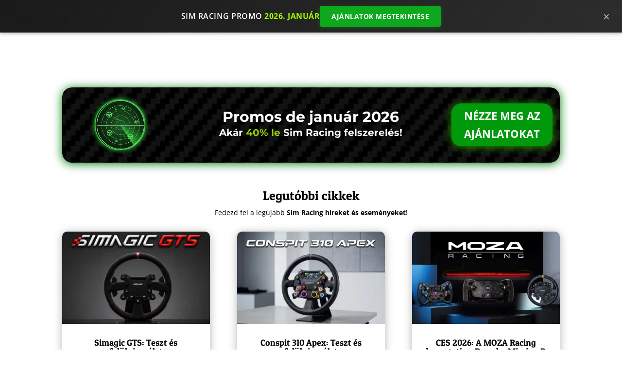

--- FILE ---
content_type: text/css; charset=utf-8
request_url: https://sim-racing-hu.com/wp-content/et-cache/40066/et-core-unified-deferred-40066.min.css?ver=1764921193
body_size: 567
content:
.et_pb_section_0.et_pb_section{padding-top:8px;padding-bottom:6px}.et_pb_row_0.et_pb_row{padding-top:5px!important;padding-top:5px}.et_pb_row_2{background-blend-mode:overlay;background-image:url(https://sim-racing.fr/wp-content/uploads/2025/12/carbon-style-background.webp);background-color:rgba(0,0,0,0.7);border-radius:20px 20px 20px 20px;overflow:hidden;box-shadow:0px 2px 20px 0px #007c0c;align-items:center}.et_pb_row_2.et_pb_row{padding-right:15px!important;padding-left:15px!important;margin-bottom:30px!important;padding-right:15px;padding-left:15px}.et_pb_image_0{text-align:center}.et_pb_text_0.et_pb_text,.et_pb_text_1.et_pb_text{color:#FFFFFF!important}.et_pb_text_0{font-family:'Montserrat',Helvetica,Arial,Lucida,sans-serif;font-weight:700;font-size:30px;margin-bottom:10px!important}.et_pb_text_1{font-family:'Montserrat',Helvetica,Arial,Lucida,sans-serif;font-weight:700;font-size:20px}body #page-container .et_pb_section .et_pb_button_0{color:#FFFFFF!important;border-width:0px!important;border-radius:20px;letter-spacing:0px;font-size:22px;font-weight:700!important;background-color:#00990c}body #page-container .et_pb_section .et_pb_button_0,body #page-container .et_pb_section .et_pb_button_0:hover{padding:0.3em 1em!important}body #page-container .et_pb_section .et_pb_button_0:before,body #page-container .et_pb_section .et_pb_button_0:after{display:none!important}.et_pb_button_0{box-shadow:0px 2px 18px 0px #2d9900}.et_pb_button_0,.et_pb_button_0:after{transition:all 300ms ease 0ms}.et_pb_blog_0 .et_pb_blog_grid .et_pb_post,.et_pb_blog_1 .et_pb_blog_grid .et_pb_post,.et_pb_blog_2 .et_pb_blog_grid .et_pb_post,.et_pb_blog_3 .et_pb_blog_grid .et_pb_post,.et_pb_blog_4 .et_pb_blog_grid .et_pb_post,.et_pb_blog_5 .et_pb_blog_grid .et_pb_post,.et_pb_blog_6 .et_pb_blog_grid .et_pb_post{border-radius:10px 10px 10px 10px;overflow:hidden;border-width:0px}.et_pb_blog_0 article.et_pb_post,.et_pb_blog_1 article.et_pb_post,.et_pb_blog_2 article.et_pb_post,.et_pb_blog_3 article.et_pb_post,.et_pb_blog_4 article.et_pb_post,.et_pb_blog_5 article.et_pb_post,.et_pb_blog_6 article.et_pb_post{box-shadow:0px 2px 18px 0px rgba(0,0,0,0.3)}.et_pb_row_10.et_pb_row{padding-bottom:9px!important;padding-bottom:9px}@media only screen and (min-width:981px){.et_pb_image_0{width:50%}}@media only screen and (max-width:980px){.et_pb_image_0{width:20%}.et_pb_image_0 .et_pb_image_wrap img{width:auto}}@media only screen and (max-width:767px){.et_pb_image_0{width:30%}.et_pb_image_0 .et_pb_image_wrap img{width:auto}}